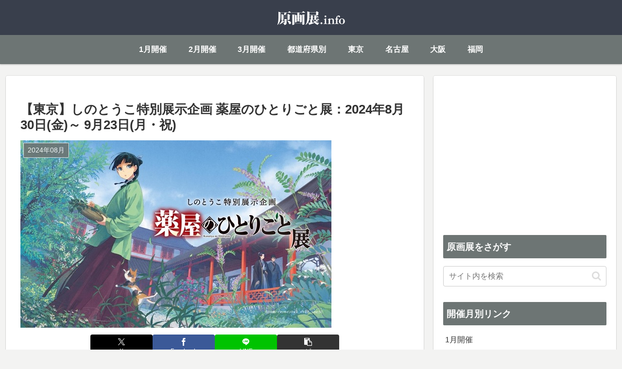

--- FILE ---
content_type: text/html; charset=utf-8
request_url: https://www.google.com/recaptcha/api2/aframe
body_size: 271
content:
<!DOCTYPE HTML><html><head><meta http-equiv="content-type" content="text/html; charset=UTF-8"></head><body><script nonce="FhZV8jlKbzHK6FKfUkA-QA">/** Anti-fraud and anti-abuse applications only. See google.com/recaptcha */ try{var clients={'sodar':'https://pagead2.googlesyndication.com/pagead/sodar?'};window.addEventListener("message",function(a){try{if(a.source===window.parent){var b=JSON.parse(a.data);var c=clients[b['id']];if(c){var d=document.createElement('img');d.src=c+b['params']+'&rc='+(localStorage.getItem("rc::a")?sessionStorage.getItem("rc::b"):"");window.document.body.appendChild(d);sessionStorage.setItem("rc::e",parseInt(sessionStorage.getItem("rc::e")||0)+1);localStorage.setItem("rc::h",'1769909921314');}}}catch(b){}});window.parent.postMessage("_grecaptcha_ready", "*");}catch(b){}</script></body></html>